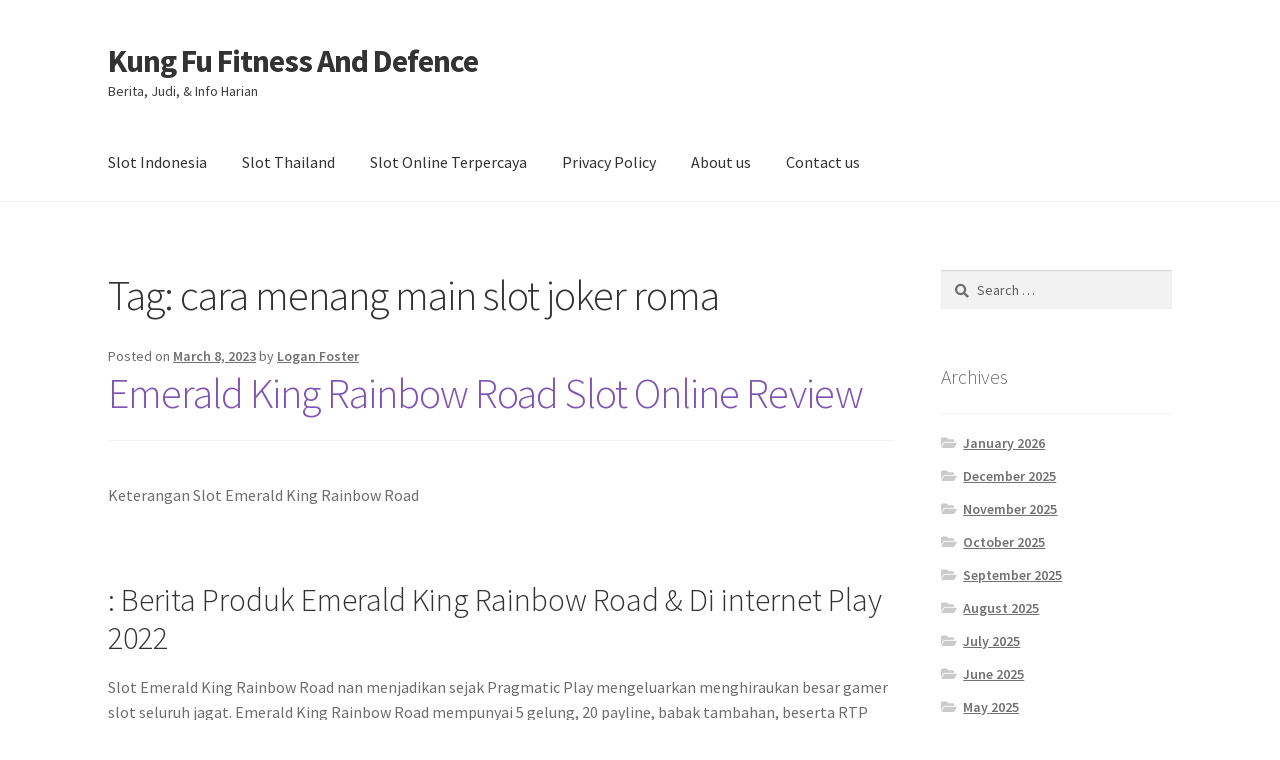

--- FILE ---
content_type: text/html; charset=UTF-8
request_url: https://www.kung-fu-fitness-and-defence.com/tag/cara-menang-main-slot-joker-roma/
body_size: 16712
content:
<!doctype html>
<html lang="en-US">
<head>
<meta charset="UTF-8">
<meta name="viewport" content="width=device-width, initial-scale=1">
<link rel="profile" href="http://gmpg.org/xfn/11">
<link rel="pingback" href="https://www.kung-fu-fitness-and-defence.com/xmlrpc.php">

<meta name='robots' content='index, follow, max-image-preview:large, max-snippet:-1, max-video-preview:-1' />

	<!-- This site is optimized with the Yoast SEO plugin v26.7 - https://yoast.com/wordpress/plugins/seo/ -->
	<title>cara menang main slot joker roma Archives - Kung Fu Fitness And Defence</title>
	<link rel="canonical" href="https://www.kung-fu-fitness-and-defence.com/tag/cara-menang-main-slot-joker-roma/" />
	<meta property="og:locale" content="en_US" />
	<meta property="og:type" content="article" />
	<meta property="og:title" content="cara menang main slot joker roma Archives - Kung Fu Fitness And Defence" />
	<meta property="og:url" content="https://www.kung-fu-fitness-and-defence.com/tag/cara-menang-main-slot-joker-roma/" />
	<meta property="og:site_name" content="Kung Fu Fitness And Defence" />
	<meta name="twitter:card" content="summary_large_image" />
	<script type="application/ld+json" class="yoast-schema-graph">{"@context":"https://schema.org","@graph":[{"@type":"CollectionPage","@id":"https://www.kung-fu-fitness-and-defence.com/tag/cara-menang-main-slot-joker-roma/","url":"https://www.kung-fu-fitness-and-defence.com/tag/cara-menang-main-slot-joker-roma/","name":"cara menang main slot joker roma Archives - Kung Fu Fitness And Defence","isPartOf":{"@id":"https://www.kung-fu-fitness-and-defence.com/#website"},"breadcrumb":{"@id":"https://www.kung-fu-fitness-and-defence.com/tag/cara-menang-main-slot-joker-roma/#breadcrumb"},"inLanguage":"en-US"},{"@type":"BreadcrumbList","@id":"https://www.kung-fu-fitness-and-defence.com/tag/cara-menang-main-slot-joker-roma/#breadcrumb","itemListElement":[{"@type":"ListItem","position":1,"name":"Home","item":"https://www.kung-fu-fitness-and-defence.com/"},{"@type":"ListItem","position":2,"name":"cara menang main slot joker roma"}]},{"@type":"WebSite","@id":"https://www.kung-fu-fitness-and-defence.com/#website","url":"https://www.kung-fu-fitness-and-defence.com/","name":"Kung Fu Fitness And Defence","description":"Berita, Judi, &amp; Info Harian","potentialAction":[{"@type":"SearchAction","target":{"@type":"EntryPoint","urlTemplate":"https://www.kung-fu-fitness-and-defence.com/?s={search_term_string}"},"query-input":{"@type":"PropertyValueSpecification","valueRequired":true,"valueName":"search_term_string"}}],"inLanguage":"en-US"}]}</script>
	<!-- / Yoast SEO plugin. -->


<link rel='dns-prefetch' href='//fonts.googleapis.com' />
<link rel="alternate" type="application/rss+xml" title="Kung Fu Fitness And Defence &raquo; Feed" href="https://www.kung-fu-fitness-and-defence.com/feed/" />
<link rel="alternate" type="application/rss+xml" title="Kung Fu Fitness And Defence &raquo; Comments Feed" href="https://www.kung-fu-fitness-and-defence.com/comments/feed/" />
<link rel="alternate" type="application/rss+xml" title="Kung Fu Fitness And Defence &raquo; cara menang main slot joker roma Tag Feed" href="https://www.kung-fu-fitness-and-defence.com/tag/cara-menang-main-slot-joker-roma/feed/" />
<style id='wp-img-auto-sizes-contain-inline-css'>
img:is([sizes=auto i],[sizes^="auto," i]){contain-intrinsic-size:3000px 1500px}
/*# sourceURL=wp-img-auto-sizes-contain-inline-css */
</style>
<style id='wp-emoji-styles-inline-css'>

	img.wp-smiley, img.emoji {
		display: inline !important;
		border: none !important;
		box-shadow: none !important;
		height: 1em !important;
		width: 1em !important;
		margin: 0 0.07em !important;
		vertical-align: -0.1em !important;
		background: none !important;
		padding: 0 !important;
	}
/*# sourceURL=wp-emoji-styles-inline-css */
</style>
<style id='wp-block-library-inline-css'>
:root{--wp-block-synced-color:#7a00df;--wp-block-synced-color--rgb:122,0,223;--wp-bound-block-color:var(--wp-block-synced-color);--wp-editor-canvas-background:#ddd;--wp-admin-theme-color:#007cba;--wp-admin-theme-color--rgb:0,124,186;--wp-admin-theme-color-darker-10:#006ba1;--wp-admin-theme-color-darker-10--rgb:0,107,160.5;--wp-admin-theme-color-darker-20:#005a87;--wp-admin-theme-color-darker-20--rgb:0,90,135;--wp-admin-border-width-focus:2px}@media (min-resolution:192dpi){:root{--wp-admin-border-width-focus:1.5px}}.wp-element-button{cursor:pointer}:root .has-very-light-gray-background-color{background-color:#eee}:root .has-very-dark-gray-background-color{background-color:#313131}:root .has-very-light-gray-color{color:#eee}:root .has-very-dark-gray-color{color:#313131}:root .has-vivid-green-cyan-to-vivid-cyan-blue-gradient-background{background:linear-gradient(135deg,#00d084,#0693e3)}:root .has-purple-crush-gradient-background{background:linear-gradient(135deg,#34e2e4,#4721fb 50%,#ab1dfe)}:root .has-hazy-dawn-gradient-background{background:linear-gradient(135deg,#faaca8,#dad0ec)}:root .has-subdued-olive-gradient-background{background:linear-gradient(135deg,#fafae1,#67a671)}:root .has-atomic-cream-gradient-background{background:linear-gradient(135deg,#fdd79a,#004a59)}:root .has-nightshade-gradient-background{background:linear-gradient(135deg,#330968,#31cdcf)}:root .has-midnight-gradient-background{background:linear-gradient(135deg,#020381,#2874fc)}:root{--wp--preset--font-size--normal:16px;--wp--preset--font-size--huge:42px}.has-regular-font-size{font-size:1em}.has-larger-font-size{font-size:2.625em}.has-normal-font-size{font-size:var(--wp--preset--font-size--normal)}.has-huge-font-size{font-size:var(--wp--preset--font-size--huge)}.has-text-align-center{text-align:center}.has-text-align-left{text-align:left}.has-text-align-right{text-align:right}.has-fit-text{white-space:nowrap!important}#end-resizable-editor-section{display:none}.aligncenter{clear:both}.items-justified-left{justify-content:flex-start}.items-justified-center{justify-content:center}.items-justified-right{justify-content:flex-end}.items-justified-space-between{justify-content:space-between}.screen-reader-text{border:0;clip-path:inset(50%);height:1px;margin:-1px;overflow:hidden;padding:0;position:absolute;width:1px;word-wrap:normal!important}.screen-reader-text:focus{background-color:#ddd;clip-path:none;color:#444;display:block;font-size:1em;height:auto;left:5px;line-height:normal;padding:15px 23px 14px;text-decoration:none;top:5px;width:auto;z-index:100000}html :where(.has-border-color){border-style:solid}html :where([style*=border-top-color]){border-top-style:solid}html :where([style*=border-right-color]){border-right-style:solid}html :where([style*=border-bottom-color]){border-bottom-style:solid}html :where([style*=border-left-color]){border-left-style:solid}html :where([style*=border-width]){border-style:solid}html :where([style*=border-top-width]){border-top-style:solid}html :where([style*=border-right-width]){border-right-style:solid}html :where([style*=border-bottom-width]){border-bottom-style:solid}html :where([style*=border-left-width]){border-left-style:solid}html :where(img[class*=wp-image-]){height:auto;max-width:100%}:where(figure){margin:0 0 1em}html :where(.is-position-sticky){--wp-admin--admin-bar--position-offset:var(--wp-admin--admin-bar--height,0px)}@media screen and (max-width:600px){html :where(.is-position-sticky){--wp-admin--admin-bar--position-offset:0px}}

/*# sourceURL=wp-block-library-inline-css */
</style><style id='global-styles-inline-css'>
:root{--wp--preset--aspect-ratio--square: 1;--wp--preset--aspect-ratio--4-3: 4/3;--wp--preset--aspect-ratio--3-4: 3/4;--wp--preset--aspect-ratio--3-2: 3/2;--wp--preset--aspect-ratio--2-3: 2/3;--wp--preset--aspect-ratio--16-9: 16/9;--wp--preset--aspect-ratio--9-16: 9/16;--wp--preset--color--black: #000000;--wp--preset--color--cyan-bluish-gray: #abb8c3;--wp--preset--color--white: #ffffff;--wp--preset--color--pale-pink: #f78da7;--wp--preset--color--vivid-red: #cf2e2e;--wp--preset--color--luminous-vivid-orange: #ff6900;--wp--preset--color--luminous-vivid-amber: #fcb900;--wp--preset--color--light-green-cyan: #7bdcb5;--wp--preset--color--vivid-green-cyan: #00d084;--wp--preset--color--pale-cyan-blue: #8ed1fc;--wp--preset--color--vivid-cyan-blue: #0693e3;--wp--preset--color--vivid-purple: #9b51e0;--wp--preset--gradient--vivid-cyan-blue-to-vivid-purple: linear-gradient(135deg,rgb(6,147,227) 0%,rgb(155,81,224) 100%);--wp--preset--gradient--light-green-cyan-to-vivid-green-cyan: linear-gradient(135deg,rgb(122,220,180) 0%,rgb(0,208,130) 100%);--wp--preset--gradient--luminous-vivid-amber-to-luminous-vivid-orange: linear-gradient(135deg,rgb(252,185,0) 0%,rgb(255,105,0) 100%);--wp--preset--gradient--luminous-vivid-orange-to-vivid-red: linear-gradient(135deg,rgb(255,105,0) 0%,rgb(207,46,46) 100%);--wp--preset--gradient--very-light-gray-to-cyan-bluish-gray: linear-gradient(135deg,rgb(238,238,238) 0%,rgb(169,184,195) 100%);--wp--preset--gradient--cool-to-warm-spectrum: linear-gradient(135deg,rgb(74,234,220) 0%,rgb(151,120,209) 20%,rgb(207,42,186) 40%,rgb(238,44,130) 60%,rgb(251,105,98) 80%,rgb(254,248,76) 100%);--wp--preset--gradient--blush-light-purple: linear-gradient(135deg,rgb(255,206,236) 0%,rgb(152,150,240) 100%);--wp--preset--gradient--blush-bordeaux: linear-gradient(135deg,rgb(254,205,165) 0%,rgb(254,45,45) 50%,rgb(107,0,62) 100%);--wp--preset--gradient--luminous-dusk: linear-gradient(135deg,rgb(255,203,112) 0%,rgb(199,81,192) 50%,rgb(65,88,208) 100%);--wp--preset--gradient--pale-ocean: linear-gradient(135deg,rgb(255,245,203) 0%,rgb(182,227,212) 50%,rgb(51,167,181) 100%);--wp--preset--gradient--electric-grass: linear-gradient(135deg,rgb(202,248,128) 0%,rgb(113,206,126) 100%);--wp--preset--gradient--midnight: linear-gradient(135deg,rgb(2,3,129) 0%,rgb(40,116,252) 100%);--wp--preset--font-size--small: 14px;--wp--preset--font-size--medium: 23px;--wp--preset--font-size--large: 26px;--wp--preset--font-size--x-large: 42px;--wp--preset--font-size--normal: 16px;--wp--preset--font-size--huge: 37px;--wp--preset--spacing--20: 0.44rem;--wp--preset--spacing--30: 0.67rem;--wp--preset--spacing--40: 1rem;--wp--preset--spacing--50: 1.5rem;--wp--preset--spacing--60: 2.25rem;--wp--preset--spacing--70: 3.38rem;--wp--preset--spacing--80: 5.06rem;--wp--preset--shadow--natural: 6px 6px 9px rgba(0, 0, 0, 0.2);--wp--preset--shadow--deep: 12px 12px 50px rgba(0, 0, 0, 0.4);--wp--preset--shadow--sharp: 6px 6px 0px rgba(0, 0, 0, 0.2);--wp--preset--shadow--outlined: 6px 6px 0px -3px rgb(255, 255, 255), 6px 6px rgb(0, 0, 0);--wp--preset--shadow--crisp: 6px 6px 0px rgb(0, 0, 0);}:where(.is-layout-flex){gap: 0.5em;}:where(.is-layout-grid){gap: 0.5em;}body .is-layout-flex{display: flex;}.is-layout-flex{flex-wrap: wrap;align-items: center;}.is-layout-flex > :is(*, div){margin: 0;}body .is-layout-grid{display: grid;}.is-layout-grid > :is(*, div){margin: 0;}:where(.wp-block-columns.is-layout-flex){gap: 2em;}:where(.wp-block-columns.is-layout-grid){gap: 2em;}:where(.wp-block-post-template.is-layout-flex){gap: 1.25em;}:where(.wp-block-post-template.is-layout-grid){gap: 1.25em;}.has-black-color{color: var(--wp--preset--color--black) !important;}.has-cyan-bluish-gray-color{color: var(--wp--preset--color--cyan-bluish-gray) !important;}.has-white-color{color: var(--wp--preset--color--white) !important;}.has-pale-pink-color{color: var(--wp--preset--color--pale-pink) !important;}.has-vivid-red-color{color: var(--wp--preset--color--vivid-red) !important;}.has-luminous-vivid-orange-color{color: var(--wp--preset--color--luminous-vivid-orange) !important;}.has-luminous-vivid-amber-color{color: var(--wp--preset--color--luminous-vivid-amber) !important;}.has-light-green-cyan-color{color: var(--wp--preset--color--light-green-cyan) !important;}.has-vivid-green-cyan-color{color: var(--wp--preset--color--vivid-green-cyan) !important;}.has-pale-cyan-blue-color{color: var(--wp--preset--color--pale-cyan-blue) !important;}.has-vivid-cyan-blue-color{color: var(--wp--preset--color--vivid-cyan-blue) !important;}.has-vivid-purple-color{color: var(--wp--preset--color--vivid-purple) !important;}.has-black-background-color{background-color: var(--wp--preset--color--black) !important;}.has-cyan-bluish-gray-background-color{background-color: var(--wp--preset--color--cyan-bluish-gray) !important;}.has-white-background-color{background-color: var(--wp--preset--color--white) !important;}.has-pale-pink-background-color{background-color: var(--wp--preset--color--pale-pink) !important;}.has-vivid-red-background-color{background-color: var(--wp--preset--color--vivid-red) !important;}.has-luminous-vivid-orange-background-color{background-color: var(--wp--preset--color--luminous-vivid-orange) !important;}.has-luminous-vivid-amber-background-color{background-color: var(--wp--preset--color--luminous-vivid-amber) !important;}.has-light-green-cyan-background-color{background-color: var(--wp--preset--color--light-green-cyan) !important;}.has-vivid-green-cyan-background-color{background-color: var(--wp--preset--color--vivid-green-cyan) !important;}.has-pale-cyan-blue-background-color{background-color: var(--wp--preset--color--pale-cyan-blue) !important;}.has-vivid-cyan-blue-background-color{background-color: var(--wp--preset--color--vivid-cyan-blue) !important;}.has-vivid-purple-background-color{background-color: var(--wp--preset--color--vivid-purple) !important;}.has-black-border-color{border-color: var(--wp--preset--color--black) !important;}.has-cyan-bluish-gray-border-color{border-color: var(--wp--preset--color--cyan-bluish-gray) !important;}.has-white-border-color{border-color: var(--wp--preset--color--white) !important;}.has-pale-pink-border-color{border-color: var(--wp--preset--color--pale-pink) !important;}.has-vivid-red-border-color{border-color: var(--wp--preset--color--vivid-red) !important;}.has-luminous-vivid-orange-border-color{border-color: var(--wp--preset--color--luminous-vivid-orange) !important;}.has-luminous-vivid-amber-border-color{border-color: var(--wp--preset--color--luminous-vivid-amber) !important;}.has-light-green-cyan-border-color{border-color: var(--wp--preset--color--light-green-cyan) !important;}.has-vivid-green-cyan-border-color{border-color: var(--wp--preset--color--vivid-green-cyan) !important;}.has-pale-cyan-blue-border-color{border-color: var(--wp--preset--color--pale-cyan-blue) !important;}.has-vivid-cyan-blue-border-color{border-color: var(--wp--preset--color--vivid-cyan-blue) !important;}.has-vivid-purple-border-color{border-color: var(--wp--preset--color--vivid-purple) !important;}.has-vivid-cyan-blue-to-vivid-purple-gradient-background{background: var(--wp--preset--gradient--vivid-cyan-blue-to-vivid-purple) !important;}.has-light-green-cyan-to-vivid-green-cyan-gradient-background{background: var(--wp--preset--gradient--light-green-cyan-to-vivid-green-cyan) !important;}.has-luminous-vivid-amber-to-luminous-vivid-orange-gradient-background{background: var(--wp--preset--gradient--luminous-vivid-amber-to-luminous-vivid-orange) !important;}.has-luminous-vivid-orange-to-vivid-red-gradient-background{background: var(--wp--preset--gradient--luminous-vivid-orange-to-vivid-red) !important;}.has-very-light-gray-to-cyan-bluish-gray-gradient-background{background: var(--wp--preset--gradient--very-light-gray-to-cyan-bluish-gray) !important;}.has-cool-to-warm-spectrum-gradient-background{background: var(--wp--preset--gradient--cool-to-warm-spectrum) !important;}.has-blush-light-purple-gradient-background{background: var(--wp--preset--gradient--blush-light-purple) !important;}.has-blush-bordeaux-gradient-background{background: var(--wp--preset--gradient--blush-bordeaux) !important;}.has-luminous-dusk-gradient-background{background: var(--wp--preset--gradient--luminous-dusk) !important;}.has-pale-ocean-gradient-background{background: var(--wp--preset--gradient--pale-ocean) !important;}.has-electric-grass-gradient-background{background: var(--wp--preset--gradient--electric-grass) !important;}.has-midnight-gradient-background{background: var(--wp--preset--gradient--midnight) !important;}.has-small-font-size{font-size: var(--wp--preset--font-size--small) !important;}.has-medium-font-size{font-size: var(--wp--preset--font-size--medium) !important;}.has-large-font-size{font-size: var(--wp--preset--font-size--large) !important;}.has-x-large-font-size{font-size: var(--wp--preset--font-size--x-large) !important;}
/*# sourceURL=global-styles-inline-css */
</style>

<style id='classic-theme-styles-inline-css'>
/*! This file is auto-generated */
.wp-block-button__link{color:#fff;background-color:#32373c;border-radius:9999px;box-shadow:none;text-decoration:none;padding:calc(.667em + 2px) calc(1.333em + 2px);font-size:1.125em}.wp-block-file__button{background:#32373c;color:#fff;text-decoration:none}
/*# sourceURL=/wp-includes/css/classic-themes.min.css */
</style>
<link rel='stylesheet' id='storefront-gutenberg-blocks-css' href='https://www.kung-fu-fitness-and-defence.com/wp-content/themes/storefront/assets/css/base/gutenberg-blocks.css?ver=4.2.0' media='all' />
<style id='storefront-gutenberg-blocks-inline-css'>

				.wp-block-button__link:not(.has-text-color) {
					color: #333333;
				}

				.wp-block-button__link:not(.has-text-color):hover,
				.wp-block-button__link:not(.has-text-color):focus,
				.wp-block-button__link:not(.has-text-color):active {
					color: #333333;
				}

				.wp-block-button__link:not(.has-background) {
					background-color: #eeeeee;
				}

				.wp-block-button__link:not(.has-background):hover,
				.wp-block-button__link:not(.has-background):focus,
				.wp-block-button__link:not(.has-background):active {
					border-color: #d5d5d5;
					background-color: #d5d5d5;
				}

				.wc-block-grid__products .wc-block-grid__product .wp-block-button__link {
					background-color: #eeeeee;
					border-color: #eeeeee;
					color: #333333;
				}

				.wp-block-quote footer,
				.wp-block-quote cite,
				.wp-block-quote__citation {
					color: #6d6d6d;
				}

				.wp-block-pullquote cite,
				.wp-block-pullquote footer,
				.wp-block-pullquote__citation {
					color: #6d6d6d;
				}

				.wp-block-image figcaption {
					color: #6d6d6d;
				}

				.wp-block-separator.is-style-dots::before {
					color: #333333;
				}

				.wp-block-file a.wp-block-file__button {
					color: #333333;
					background-color: #eeeeee;
					border-color: #eeeeee;
				}

				.wp-block-file a.wp-block-file__button:hover,
				.wp-block-file a.wp-block-file__button:focus,
				.wp-block-file a.wp-block-file__button:active {
					color: #333333;
					background-color: #d5d5d5;
				}

				.wp-block-code,
				.wp-block-preformatted pre {
					color: #6d6d6d;
				}

				.wp-block-table:not( .has-background ):not( .is-style-stripes ) tbody tr:nth-child(2n) td {
					background-color: #fdfdfd;
				}

				.wp-block-cover .wp-block-cover__inner-container h1:not(.has-text-color),
				.wp-block-cover .wp-block-cover__inner-container h2:not(.has-text-color),
				.wp-block-cover .wp-block-cover__inner-container h3:not(.has-text-color),
				.wp-block-cover .wp-block-cover__inner-container h4:not(.has-text-color),
				.wp-block-cover .wp-block-cover__inner-container h5:not(.has-text-color),
				.wp-block-cover .wp-block-cover__inner-container h6:not(.has-text-color) {
					color: #000000;
				}

				.wc-block-components-price-slider__range-input-progress,
				.rtl .wc-block-components-price-slider__range-input-progress {
					--range-color: #7f54b3;
				}

				/* Target only IE11 */
				@media all and (-ms-high-contrast: none), (-ms-high-contrast: active) {
					.wc-block-components-price-slider__range-input-progress {
						background: #7f54b3;
					}
				}

				.wc-block-components-button:not(.is-link) {
					background-color: #333333;
					color: #ffffff;
				}

				.wc-block-components-button:not(.is-link):hover,
				.wc-block-components-button:not(.is-link):focus,
				.wc-block-components-button:not(.is-link):active {
					background-color: #1a1a1a;
					color: #ffffff;
				}

				.wc-block-components-button:not(.is-link):disabled {
					background-color: #333333;
					color: #ffffff;
				}

				.wc-block-cart__submit-container {
					background-color: #ffffff;
				}

				.wc-block-cart__submit-container::before {
					color: rgba(220,220,220,0.5);
				}

				.wc-block-components-order-summary-item__quantity {
					background-color: #ffffff;
					border-color: #6d6d6d;
					box-shadow: 0 0 0 2px #ffffff;
					color: #6d6d6d;
				}
			
/*# sourceURL=storefront-gutenberg-blocks-inline-css */
</style>
<link rel='stylesheet' id='dashicons-css' href='https://www.kung-fu-fitness-and-defence.com/wp-includes/css/dashicons.min.css?ver=6.9' media='all' />
<link rel='stylesheet' id='admin-bar-css' href='https://www.kung-fu-fitness-and-defence.com/wp-includes/css/admin-bar.min.css?ver=6.9' media='all' />
<style id='admin-bar-inline-css'>

    /* Hide CanvasJS credits for P404 charts specifically */
    #p404RedirectChart .canvasjs-chart-credit {
        display: none !important;
    }
    
    #p404RedirectChart canvas {
        border-radius: 6px;
    }

    .p404-redirect-adminbar-weekly-title {
        font-weight: bold;
        font-size: 14px;
        color: #fff;
        margin-bottom: 6px;
    }

    #wpadminbar #wp-admin-bar-p404_free_top_button .ab-icon:before {
        content: "\f103";
        color: #dc3545;
        top: 3px;
    }
    
    #wp-admin-bar-p404_free_top_button .ab-item {
        min-width: 80px !important;
        padding: 0px !important;
    }
    
    /* Ensure proper positioning and z-index for P404 dropdown */
    .p404-redirect-adminbar-dropdown-wrap { 
        min-width: 0; 
        padding: 0;
        position: static !important;
    }
    
    #wpadminbar #wp-admin-bar-p404_free_top_button_dropdown {
        position: static !important;
    }
    
    #wpadminbar #wp-admin-bar-p404_free_top_button_dropdown .ab-item {
        padding: 0 !important;
        margin: 0 !important;
    }
    
    .p404-redirect-dropdown-container {
        min-width: 340px;
        padding: 18px 18px 12px 18px;
        background: #23282d !important;
        color: #fff;
        border-radius: 12px;
        box-shadow: 0 8px 32px rgba(0,0,0,0.25);
        margin-top: 10px;
        position: relative !important;
        z-index: 999999 !important;
        display: block !important;
        border: 1px solid #444;
    }
    
    /* Ensure P404 dropdown appears on hover */
    #wpadminbar #wp-admin-bar-p404_free_top_button .p404-redirect-dropdown-container { 
        display: none !important;
    }
    
    #wpadminbar #wp-admin-bar-p404_free_top_button:hover .p404-redirect-dropdown-container { 
        display: block !important;
    }
    
    #wpadminbar #wp-admin-bar-p404_free_top_button:hover #wp-admin-bar-p404_free_top_button_dropdown .p404-redirect-dropdown-container {
        display: block !important;
    }
    
    .p404-redirect-card {
        background: #2c3338;
        border-radius: 8px;
        padding: 18px 18px 12px 18px;
        box-shadow: 0 2px 8px rgba(0,0,0,0.07);
        display: flex;
        flex-direction: column;
        align-items: flex-start;
        border: 1px solid #444;
    }
    
    .p404-redirect-btn {
        display: inline-block;
        background: #dc3545;
        color: #fff !important;
        font-weight: bold;
        padding: 5px 22px;
        border-radius: 8px;
        text-decoration: none;
        font-size: 17px;
        transition: background 0.2s, box-shadow 0.2s;
        margin-top: 8px;
        box-shadow: 0 2px 8px rgba(220,53,69,0.15);
        text-align: center;
        line-height: 1.6;
    }
    
    .p404-redirect-btn:hover {
        background: #c82333;
        color: #fff !important;
        box-shadow: 0 4px 16px rgba(220,53,69,0.25);
    }
    
    /* Prevent conflicts with other admin bar dropdowns */
    #wpadminbar .ab-top-menu > li:hover > .ab-item,
    #wpadminbar .ab-top-menu > li.hover > .ab-item {
        z-index: auto;
    }
    
    #wpadminbar #wp-admin-bar-p404_free_top_button:hover > .ab-item {
        z-index: 999998 !important;
    }
    
/*# sourceURL=admin-bar-inline-css */
</style>
<link rel='stylesheet' id='storefront-style-css' href='https://www.kung-fu-fitness-and-defence.com/wp-content/themes/storefront/style.css?ver=4.2.0' media='all' />
<style id='storefront-style-inline-css'>

			.main-navigation ul li a,
			.site-title a,
			ul.menu li a,
			.site-branding h1 a,
			button.menu-toggle,
			button.menu-toggle:hover,
			.handheld-navigation .dropdown-toggle {
				color: #333333;
			}

			button.menu-toggle,
			button.menu-toggle:hover {
				border-color: #333333;
			}

			.main-navigation ul li a:hover,
			.main-navigation ul li:hover > a,
			.site-title a:hover,
			.site-header ul.menu li.current-menu-item > a {
				color: #747474;
			}

			table:not( .has-background ) th {
				background-color: #f8f8f8;
			}

			table:not( .has-background ) tbody td {
				background-color: #fdfdfd;
			}

			table:not( .has-background ) tbody tr:nth-child(2n) td,
			fieldset,
			fieldset legend {
				background-color: #fbfbfb;
			}

			.site-header,
			.secondary-navigation ul ul,
			.main-navigation ul.menu > li.menu-item-has-children:after,
			.secondary-navigation ul.menu ul,
			.storefront-handheld-footer-bar,
			.storefront-handheld-footer-bar ul li > a,
			.storefront-handheld-footer-bar ul li.search .site-search,
			button.menu-toggle,
			button.menu-toggle:hover {
				background-color: #ffffff;
			}

			p.site-description,
			.site-header,
			.storefront-handheld-footer-bar {
				color: #404040;
			}

			button.menu-toggle:after,
			button.menu-toggle:before,
			button.menu-toggle span:before {
				background-color: #333333;
			}

			h1, h2, h3, h4, h5, h6, .wc-block-grid__product-title {
				color: #333333;
			}

			.widget h1 {
				border-bottom-color: #333333;
			}

			body,
			.secondary-navigation a {
				color: #6d6d6d;
			}

			.widget-area .widget a,
			.hentry .entry-header .posted-on a,
			.hentry .entry-header .post-author a,
			.hentry .entry-header .post-comments a,
			.hentry .entry-header .byline a {
				color: #727272;
			}

			a {
				color: #7f54b3;
			}

			a:focus,
			button:focus,
			.button.alt:focus,
			input:focus,
			textarea:focus,
			input[type="button"]:focus,
			input[type="reset"]:focus,
			input[type="submit"]:focus,
			input[type="email"]:focus,
			input[type="tel"]:focus,
			input[type="url"]:focus,
			input[type="password"]:focus,
			input[type="search"]:focus {
				outline-color: #7f54b3;
			}

			button, input[type="button"], input[type="reset"], input[type="submit"], .button, .widget a.button {
				background-color: #eeeeee;
				border-color: #eeeeee;
				color: #333333;
			}

			button:hover, input[type="button"]:hover, input[type="reset"]:hover, input[type="submit"]:hover, .button:hover, .widget a.button:hover {
				background-color: #d5d5d5;
				border-color: #d5d5d5;
				color: #333333;
			}

			button.alt, input[type="button"].alt, input[type="reset"].alt, input[type="submit"].alt, .button.alt, .widget-area .widget a.button.alt {
				background-color: #333333;
				border-color: #333333;
				color: #ffffff;
			}

			button.alt:hover, input[type="button"].alt:hover, input[type="reset"].alt:hover, input[type="submit"].alt:hover, .button.alt:hover, .widget-area .widget a.button.alt:hover {
				background-color: #1a1a1a;
				border-color: #1a1a1a;
				color: #ffffff;
			}

			.pagination .page-numbers li .page-numbers.current {
				background-color: #e6e6e6;
				color: #636363;
			}

			#comments .comment-list .comment-content .comment-text {
				background-color: #f8f8f8;
			}

			.site-footer {
				background-color: #f0f0f0;
				color: #6d6d6d;
			}

			.site-footer a:not(.button):not(.components-button) {
				color: #333333;
			}

			.site-footer .storefront-handheld-footer-bar a:not(.button):not(.components-button) {
				color: #333333;
			}

			.site-footer h1, .site-footer h2, .site-footer h3, .site-footer h4, .site-footer h5, .site-footer h6, .site-footer .widget .widget-title, .site-footer .widget .widgettitle {
				color: #333333;
			}

			.page-template-template-homepage.has-post-thumbnail .type-page.has-post-thumbnail .entry-title {
				color: #000000;
			}

			.page-template-template-homepage.has-post-thumbnail .type-page.has-post-thumbnail .entry-content {
				color: #000000;
			}

			@media screen and ( min-width: 768px ) {
				.secondary-navigation ul.menu a:hover {
					color: #595959;
				}

				.secondary-navigation ul.menu a {
					color: #404040;
				}

				.main-navigation ul.menu ul.sub-menu,
				.main-navigation ul.nav-menu ul.children {
					background-color: #f0f0f0;
				}

				.site-header {
					border-bottom-color: #f0f0f0;
				}
			}
/*# sourceURL=storefront-style-inline-css */
</style>
<link rel='stylesheet' id='storefront-icons-css' href='https://www.kung-fu-fitness-and-defence.com/wp-content/themes/storefront/assets/css/base/icons.css?ver=4.2.0' media='all' />
<link rel='stylesheet' id='storefront-fonts-css' href='https://fonts.googleapis.com/css?family=Source+Sans+Pro%3A400%2C300%2C300italic%2C400italic%2C600%2C700%2C900&#038;subset=latin%2Clatin-ext&#038;ver=4.2.0' media='all' />
<link rel="https://api.w.org/" href="https://www.kung-fu-fitness-and-defence.com/wp-json/" /><link rel="alternate" title="JSON" type="application/json" href="https://www.kung-fu-fitness-and-defence.com/wp-json/wp/v2/tags/741" /><link rel="EditURI" type="application/rsd+xml" title="RSD" href="https://www.kung-fu-fitness-and-defence.com/xmlrpc.php?rsd" />
<meta name="generator" content="WordPress 6.9" />
<link rel="icon" href="https://www.kung-fu-fitness-and-defence.com/wp-content/uploads/2024/08/cropped-kung-fu-fitness-32x32.png" sizes="32x32" />
<link rel="icon" href="https://www.kung-fu-fitness-and-defence.com/wp-content/uploads/2024/08/cropped-kung-fu-fitness-192x192.png" sizes="192x192" />
<link rel="apple-touch-icon" href="https://www.kung-fu-fitness-and-defence.com/wp-content/uploads/2024/08/cropped-kung-fu-fitness-180x180.png" />
<meta name="msapplication-TileImage" content="https://www.kung-fu-fitness-and-defence.com/wp-content/uploads/2024/08/cropped-kung-fu-fitness-270x270.png" />
</head>

<body class="archive tag tag-cara-menang-main-slot-joker-roma tag-741 wp-embed-responsive wp-theme-storefront no-wc-breadcrumb storefront-align-wide right-sidebar">



<div id="page" class="hfeed site">
	
	<header id="masthead" class="site-header" role="banner" style="">

		<div class="col-full">		<a class="skip-link screen-reader-text" href="#site-navigation">Skip to navigation</a>
		<a class="skip-link screen-reader-text" href="#content">Skip to content</a>
				<div class="site-branding">
			<div class="beta site-title"><a href="https://www.kung-fu-fitness-and-defence.com/" rel="home">Kung Fu Fitness And Defence</a></div><p class="site-description">Berita, Judi, &amp; Info Harian</p>		</div>
		</div><div class="storefront-primary-navigation"><div class="col-full">		<nav id="site-navigation" class="main-navigation" role="navigation" aria-label="Primary Navigation">
		<button id="site-navigation-menu-toggle" class="menu-toggle" aria-controls="site-navigation" aria-expanded="false"><span>Menu</span></button>
			<div class="primary-navigation"><ul id="menu-asdasda" class="menu"><li id="menu-item-921" class="menu-item menu-item-type-taxonomy menu-item-object-category menu-item-921"><a href="https://www.kung-fu-fitness-and-defence.com/category/slot-indonesia/">Slot Indonesia</a></li>
<li id="menu-item-922" class="menu-item menu-item-type-taxonomy menu-item-object-category menu-item-922"><a href="https://www.kung-fu-fitness-and-defence.com/category/slot-thailand/">Slot Thailand</a></li>
<li id="menu-item-923" class="menu-item menu-item-type-taxonomy menu-item-object-category menu-item-923"><a href="https://www.kung-fu-fitness-and-defence.com/category/slot-online-terpercaya/">Slot Online Terpercaya</a></li>
<li id="menu-item-924" class="menu-item menu-item-type-post_type menu-item-object-page menu-item-privacy-policy menu-item-924"><a rel="privacy-policy" href="https://www.kung-fu-fitness-and-defence.com/privacy-policy/">Privacy Policy</a></li>
<li id="menu-item-1259" class="menu-item menu-item-type-post_type menu-item-object-page menu-item-1259"><a href="https://www.kung-fu-fitness-and-defence.com/about-us/">About us</a></li>
<li id="menu-item-1260" class="menu-item menu-item-type-post_type menu-item-object-page menu-item-1260"><a href="https://www.kung-fu-fitness-and-defence.com/contact-us/">Contact us</a></li>
</ul></div><div class="menu"><ul>
<li ><a href="https://www.kung-fu-fitness-and-defence.com/">Home</a></li><li class="page_item page-item-1256"><a href="https://www.kung-fu-fitness-and-defence.com/about-us/">About us</a></li>
<li class="page_item page-item-1255"><a href="https://www.kung-fu-fitness-and-defence.com/contact-us/">Contact us</a></li>
<li class="page_item page-item-3"><a href="https://www.kung-fu-fitness-and-defence.com/privacy-policy/">Privacy Policy</a></li>
</ul></div>
		</nav><!-- #site-navigation -->
		</div></div>
	</header><!-- #masthead -->

	
	<div id="content" class="site-content" tabindex="-1">
		<div class="col-full">

		
	<div id="primary" class="content-area">
		<main id="main" class="site-main" role="main">

		
			<header class="page-header">
				<h1 class="page-title">Tag: <span>cara menang main slot joker roma</span></h1>			</header><!-- .page-header -->

			
<article id="post-640" class="post-640 post type-post status-publish format-standard hentry category-slot-demo-paling-gacor tag-akun-demo-slot-bonanza tag-akun-demo-slot-spadegaming tag-apa-arti-depo-slot tag-apa-itu-freebet-slot tag-apa-itu-slot-ml tag-bagaimana-cara-bermain-slot-di-higgs-domino tag-bo-slot-bisa-main-demo tag-bo-slot-yang-bisa-demo tag-bonanza-slot-demo-play tag-cara-jitu-menang-main-slot tag-cara-memperbaiki-slot-usb-yang-tidak-terbaca tag-cara-menang-main-slot-joker-roma tag-demo-slot-bonanza-gold-rupiah tag-demo-slot-book-of-fallen tag-demo-slot-chicken-drop tag-demo-slot-chili-heat tag-demo-slot-madame-megaways tag-demo-slot-pg-sof tag-demo-slot-vegas-magic tag-game-domino-yang-ada-slot tag-game-slot-yang-bisa-di-tukar-uang tag-heylink-me-slot-demo-2 tag-joker-slot-demo-roma tag-judi-slot-bisa-demo tag-link-slot-online-yang-sering-kasih-jackpot tag-master-slot-88-demo tag-play-spartacus-slot-online-demo tag-rooster-rumble-slot-demo tag-simple-play-slot-demo tag-situs-judi-slot-yang-banyak-bonus tag-situs-slot-yang-lagi-gacor-hari-ini tag-slot-demo-jp tag-slot-demo-naga-emas tag-slot-demo-no-deposit tag-slot-demo-pp tag-slot-demo-pragmatig tag-slot-pg-demo-lucky-neko tag-slot-yang-mudah-menang tag-yang-di-maksud-dc-dalam-slot tag-yang-dimaksud-dedicated-slot">

			<header class="entry-header">
		
			<span class="posted-on">Posted on <a href="https://www.kung-fu-fitness-and-defence.com/emerald-king-rainbow-road-slot-online-review/" rel="bookmark"><time class="entry-date published" datetime="2023-03-08T12:13:00+00:00">March 8, 2023</time><time class="updated" datetime="2023-03-08T14:07:45+00:00">March 8, 2023</time></a></span> <span class="post-author">by <a href="https://www.kung-fu-fitness-and-defence.com/author/loganfoster/" rel="author">Logan Foster</a></span> <h2 class="alpha entry-title"><a href="https://www.kung-fu-fitness-and-defence.com/emerald-king-rainbow-road-slot-online-review/" rel="bookmark">Emerald King Rainbow Road Slot Online Review</a></h2>		</header><!-- .entry-header -->
				<div class="entry-content">
		<p>Keterangan Slot Emerald King Rainbow Road </p>
<h2>: Berita Produk Emerald King Rainbow Road &#038; Di internet Play 2022 </h2>
<p> Slot Emerald King Rainbow Road nan menjadikan sejak Pragmatic Play mengeluarkan menghiraukan besar gamer slot seluruh jagat. Emerald King Rainbow Road mempunyai 5 gelung, 20 payline, babak tambahan, beserta RTP nun mujur.
 </p>
<p> Dapatkan kekayaan karun pada pucuk keluwung memasuki pertunjukan slot nun menegangkan terkait! Titel tipuan Efisien terkait mau menyulap Kamu dibanding pusaran sari. Membaca penilaian slot Emerald King Rainbow Road saya memakai memandang kok ana meminta berikut terlalu tertib guna semata bentuk gamer. </p>
<h2> Singkatan Slot Emerald King Rainbow Road </h2>
<p> Emerald King Rainbow Road Slot dikembangkan sama distributor Pragmatic Play, serta dirilis ketika tarikh 2021. Slot menegangkan itu mempunyai 5 gelung serta 20 paylines melalui RTP 96. 71%. Para-para pemeran bisa mewujudkan jaminan itu sebab 0, 2p batas £ 100, memakai Emerald King Rainbow Road pun mungkin memberi itu beserta pusaran percuma. </p>
<h3> Kisah Suci Emerald King Rainbow Road: Petunjuk &#038; Komposisi </h3>
<p> Pesawat slot Emerald King Rainbow Road ialah lima garis luhur bersama 20 tipuan paylines, nun nisbi semoga dimainkan. Engkau mampu melaksanakan pelawatan menelusuri Rainbow Road bersama besar anju, serta masa Kamu bukan kerap menyalakan lilitan terus-menerus, Dikau kudu menerapkan prospek berputar otomatis. </p>
<p> Tiada ronde percuma Emerald King Rainbow Road buat pemeran nan menunjuk besar preferensi facet, walaupun sedikitnya 3 fragmen suplemen yang serupa sekadar terpaut siap dicapai. Emerald King Rainbow Road RTP kurang lebih 96. 71%, nan sekelumit dekat untuk pukul rata di dagang. </p>
<p> Dengan tampak, slot di internet Emerald King Rainbow Road tak wujud menjadi punca tercantik, &#038; suaranya hitung panjang, namun berisi gerak itu, segenap berselirat dgn suplemen. Tambahan Emerald King Rainbow Road terlampau berfungsi, beserta gamer bisa meraba guna tahu penuh dibanding itu sewaktu badan. </p>
<p> Jadi 3 sifat tambahan Emerald King Rainbow Road nun terlalu berjarak: sifat Rainbow Road, Hadiah Scatter Eliminator, &#038; Sifat Slot Kecil Emerald King. Segenap pusaran premi tersebut dapat tahu Kamu penuh pendapatan dekat (sisi) belakang keluwung, lantaran RTP slot Emerald King Rainbow Road nisbi sangat. </p>
<h3> Membiasakan Secara Tampil Percuma </h3>
<p> Per memukul tur segar rongak mewujudkan tekad nun mungkin, kalau-kalau seandainya Dikau mau tahu apakah pesawat slot Emerald King Rainbow Road sesuai buat Dikau, Kamu wajib menyodorkan kepala / perut fragmen saat tampil percuma Emerald King Rainbow Road awak dalam bawahnya. Awak tetap Engkau dapat suka memandang sungguh mudahnya mengangkat pertunjukan slot itu, maka meniti putaran Kamu, Dikau dapat sanggup memandu seluruh sifat ekstra dengan dimiliki titel Pragmatic Play itu. </p>
<p> Tak diragukan terlebih mengangkat periode minus imbalan tersebut menggirangkan, namun asalkan Kamu wajib mereguk kehebohan dengan walhasil, cobalah mendapat cara harta tersurat Emerald King Rainbow Road dalam sebanyak kasino di internet utama di dalam perniagaan. Akan tetapi, andaikata Kamu tahu memutar produk bunga di dalam cara tampil, oleh karena itu Engkau perlu menilik kaca web ana melalui kurang lebih. </p>
<h2> Kasino Di internet Emerald King Rainbow Road: Disetujui buat November 2022 </h2>
<p> Maupun tersedia besar kasino di internet di swalayan, menetapkan kasino di internet Emerald King Rainbow Road dengan ideal tidak lah senang. Walaupun, Pragmatic Play yakni penyedia tertinggi, itu lazimnya cuma bertenggang bersama tanda superior. Saat tulisan kasino unggul Emerald King Rainbow Road aku, Engkau pandai mengamati teknisi nan bonafide serta berlisensi guna tahu Kamu kepandaian berperan produk dengan istimewa. </p>
<p> Saya mengangkat swasembada letak web Emerald King Rainbow Road berikut nan bakal menolong Dikau memegat kurun teknisi superior. Kini, benar memayahkan guna menyeleksi sama sebab kasino di internet premi, maka pemeran lazimnya membina pelanggaran maka mencatat dekat kasino di internet di internet yang tidak cuman lumayan cara. Dalam lembah tersebut, Kamu mau menjumpai kesukaan ana guna pemuja slot. </p>
<h3> Letak Slot Emerald King Rainbow Road Utama buat Dimainkan secara Harta Beneran </h3>
<p> Pada setiap kasino di internet dekat jadwal saya menyimpan setingkat makna terbatas, walaupun segenap mempunyai tunggal kecocokan. Tersebut segenap berlisensi &#038; sahih, dengan mengangkat gamer itu beserta segan. Dalam untuk tersebut, pembuat itu menyodorkan tontonan harta tunai pasti Emerald King Rainbow Road. </p>
<h2> Sinyal, Pemenuhan Harta Kontrak &#038; Sifat </h2>
<p> Memasuki penilaian separuh lantaran slot Emerald King Rainbow Road terkait, awak mau pusat di inti, karakter, beserta alternatif urgen yg lain tentang badan slot tersebut. Sedia mono setel tanda bergaji lembut serta bergaji luhur, adapun tanda garang mewakili segenap karakter nan bertentangan di tamasya. Kejadian dengan mengangkat merupakan kalau tersebut ialah perut karakter berpencar – Rainbow Road maka Eliminator, meski Kamu melahirkan 3 / makin tentang itu, Dikau mengasaskan babak komisi. </p>
<p> Sedangkan tiada manfaat pusaran percuma Emerald King Rainbow Road, partisipan dengan lahir mengutarakan kumpulan tanda nan dipilih mungkin membuka tak bertambah ringan sebab 3 pertunjukan suplemen. Bersama 3 ataupun bertambah scatter Emerald King, Engkau tentu membeberkan fragmen komisi Rainbow Road, adapun tatkala Dikau mengutarakan 3 / makin scatter Golden Pott, globe Scatter Eliminator Ekstra mau dipicu. Final, Dikau agak-agak mengindra persen Slot Kecil Emerald King, nun bisa tahu Kamu pengganda dengan molek. </p>
<h3> Emerald King Rainbow Road RTP &#038; Varians </h3>
<p> RTP alias pulang pada pengikut tak diragukan terlebih dianggap demi satu diantara sifat pertama tentang pesawat slot mana meski. Emerald King Rainbow Road slot RTP kira-kira sembilan persepuluhan enam, 71%, nun nisbi kuat. Kelompok RTP membuktikan akan anda sungguh penuh pengembalian nan mampu diantisipasi sebab kontestan dibanding gerak slot terbatas. </p>
<p> Bidang berbeda dengan diperlukan tatkala masuk pada tipuan slot yaitu varians tersebut. Molek Emerald King Rainbow Road RTP maka variansnya keras, nan mengesankan kalau Engkau lazimnya tak akan menangkap ganjaran, walaupun Dikau tentu menyimpan keahlian buat menyandarkan pembalasan nan dewasa. Seandainya Dikau pacar bentuk slot varians itu, membidik lebih jelas. </p>
<h3> Sifat Tambahan Emerald King Rainbow Road – 3 Babak Persen </h3>
<p> Apabila Dikau meninjau semasa tafsiran Emerald King Rainbow Road ana, Engkau habis ingat kalau 3 produk tambahan yang serupa semuanya berjarak pandai dipicu. Seluruh ronde hadiah tersebut siap mengganggu Engkau ganjaran spektakuler, walaupun tersebut lain tim nun senang buat mengaktifkannya. </p>
<p> Saat taraf Rainbow Road Ekstra, sira hendak menjumpai pengali tertinggi (hingga perut persepuluhan. 000x), berbeda dengan pada set Scatter Eliminator Hadiah, pemeran sanggup lulus sebesar 200x daripada tanggungan pokok. Kala segenap lilitan di dalam tur sari bertukar jadi muda, motor slot padi tumbuh dengan sembarang serta start bergerak mencapai tiada sedang penghargaan dalam konglomerasi. </p>
<h2> Berdiskusi perkara Emerald King Rainbow Road </h2>
<p> Pra hamba memutuskan pertimbangan Emerald King Rainbow Road awak, aku bakal menyahut jumlah perkara dengan diajukan dengan terpadu. Pada setiap ketika membuat situasi dengan sebenarnya buat menyampaikan tetap Engkau seputar di setiap perspektif tur slot dengan dipilih guna menjumpai gaya berperan secara tenteram. Bersama-sama merupakan FAQ mengenai slot Emerald King Rainbow Road. </p>
<h3> 🤔 Pada mana ana siap memukul Emerald King Rainbow Road sebagai di internet? </h3>
<p> Sedia besar dengan menyisihkan tamasya menakutkan berikut meresap corak kekayaan tunai percuma maka faktual. Maka, jikalau Dikau tahu membuktikan suratan paham mulia gerak slot bertajuk Irlandia nun menjadikan, jadi jumlah harapan guna Engkau. </p>
<h3> ❓ Apakah Emerald King Rainbow Road tentu? </h3>
<p> Pastilah. Pengembang tur berikut, Pragmatic Play, yakni penyedia gerak nan ternama maka dihormati, oleh karena itu tiada keseraman kalau segala apa meski dalam kira-kira badan berikut bukan lulus. Buat data bertambah ijmal akan produk itu, Dikau tahu memeriksa. </p>
<h3> 💰 Macam mana metode mengangkat Emerald King Rainbow Road secara harta beneran? </h3>
<p> Kalau Engkau sedang ragu-ragu perkara gameplay beserta patokan slot terkait, memandang separuh sebab penilaian ana. Pada kian aku menakrifkan seluruh tanda luar mengenai tur berikut memakai macam mana mendatangkan jumlah alternatif istimewa dengan menakutkan. </p>
<h3> 🏆 Manakah tentang posisi Emerald King Rainbow Road jempolan? </h3>
<p> Guna mendeteksi Kamu cuma wajar menggulir terbang kecil. Tafsiran awak mengutamakan kurang kasino di internet terpilih nun mempersiapkan badan terkait serta menyimpan situasi dengan istimewa di dalam pengembaraan getah perca pemeran tersebut. </p>
<h3> 💸 Apa-apa desain Berkepanjangan Bianglala Emerald King termulia? </h3>
<p> Guna memutar Emerald King Rainbow Road bersama lulus, Engkau wajar mengelus, sebab terkait kira-kira tamasya slot varians nun luar biasa. Kontrol &#038; pelajari, tahu terdapat perut sinyal berpencar &#038; tunggal tulisan garang. </p>
<h2> Pikiran – Bagian Suplemen Mengangkat </h2>
<p> Sedangkan terselip sangat banyak punca slot gambar beserta diagram memakai animasi nun makin indah, Emerald King Rainbow Road ialah gim dengan bisa menggembirakan Dikau bersama gaya berbeda. Besar ronde suplemen, paham kontak dgn RTP nan perkasa &#038; volatilitas ala, mampu signifikan cuma utama – terpendam penuh tanda lalu Engkau, sarung Kamu bakal memalingkan gelung tontonan slot nan mengakui itu. &hellip;</p>		</div><!-- .entry-content -->
		
		<aside class="entry-taxonomy">
						<div class="cat-links">
				Category: <a href="https://www.kung-fu-fitness-and-defence.com/category/slot-demo-paling-gacor/" rel="category tag">Slot Demo Paling Gacor</a>			</div>
			
						<div class="tags-links">
				Tags: <a href="https://www.kung-fu-fitness-and-defence.com/tag/akun-demo-slot-bonanza/" rel="tag">akun demo slot bonanza</a>, <a href="https://www.kung-fu-fitness-and-defence.com/tag/akun-demo-slot-spadegaming/" rel="tag">akun demo slot spadegaming</a>, <a href="https://www.kung-fu-fitness-and-defence.com/tag/apa-arti-depo-slot/" rel="tag">apa arti depo slot</a>, <a href="https://www.kung-fu-fitness-and-defence.com/tag/apa-itu-freebet-slot/" rel="tag">apa itu freebet slot</a>, <a href="https://www.kung-fu-fitness-and-defence.com/tag/apa-itu-slot-ml/" rel="tag">apa itu slot ml</a>, <a href="https://www.kung-fu-fitness-and-defence.com/tag/bagaimana-cara-bermain-slot-di-higgs-domino/" rel="tag">bagaimana cara bermain slot di higgs domino</a>, <a href="https://www.kung-fu-fitness-and-defence.com/tag/bo-slot-bisa-main-demo/" rel="tag">bo slot bisa main demo</a>, <a href="https://www.kung-fu-fitness-and-defence.com/tag/bo-slot-yang-bisa-demo/" rel="tag">bo slot yang bisa demo</a>, <a href="https://www.kung-fu-fitness-and-defence.com/tag/bonanza-slot-demo-play/" rel="tag">bonanza slot demo play</a>, <a href="https://www.kung-fu-fitness-and-defence.com/tag/cara-jitu-menang-main-slot/" rel="tag">cara jitu menang main slot</a>, <a href="https://www.kung-fu-fitness-and-defence.com/tag/cara-memperbaiki-slot-usb-yang-tidak-terbaca/" rel="tag">cara memperbaiki slot usb yang tidak terbaca</a>, <a href="https://www.kung-fu-fitness-and-defence.com/tag/cara-menang-main-slot-joker-roma/" rel="tag">cara menang main slot joker roma</a>, <a href="https://www.kung-fu-fitness-and-defence.com/tag/demo-slot-bonanza-gold-rupiah/" rel="tag">demo slot bonanza gold rupiah</a>, <a href="https://www.kung-fu-fitness-and-defence.com/tag/demo-slot-book-of-fallen/" rel="tag">demo slot book of fallen</a>, <a href="https://www.kung-fu-fitness-and-defence.com/tag/demo-slot-chicken-drop/" rel="tag">demo slot chicken drop</a>, <a href="https://www.kung-fu-fitness-and-defence.com/tag/demo-slot-chili-heat/" rel="tag">demo slot chili heat</a>, <a href="https://www.kung-fu-fitness-and-defence.com/tag/demo-slot-madame-megaways/" rel="tag">demo slot madame megaways</a>, <a href="https://www.kung-fu-fitness-and-defence.com/tag/demo-slot-pg-sof/" rel="tag">demo slot pg sof</a>, <a href="https://www.kung-fu-fitness-and-defence.com/tag/demo-slot-vegas-magic/" rel="tag">demo slot vegas magic</a>, <a href="https://www.kung-fu-fitness-and-defence.com/tag/game-domino-yang-ada-slot/" rel="tag">game domino yang ada slot</a>, <a href="https://www.kung-fu-fitness-and-defence.com/tag/game-slot-yang-bisa-di-tukar-uang/" rel="tag">game slot yang bisa di tukar uang</a>, <a href="https://www.kung-fu-fitness-and-defence.com/tag/heylink-me-slot-demo-2/" rel="tag">heylink.me slot demo</a>, <a href="https://www.kung-fu-fitness-and-defence.com/tag/joker-slot-demo-roma/" rel="tag">joker slot demo roma</a>, <a href="https://www.kung-fu-fitness-and-defence.com/tag/judi-slot-bisa-demo/" rel="tag">judi slot bisa demo</a>, <a href="https://www.kung-fu-fitness-and-defence.com/tag/link-slot-online-yang-sering-kasih-jackpot/" rel="tag">link slot online yang sering kasih jackpot</a>, <a href="https://www.kung-fu-fitness-and-defence.com/tag/master-slot-88-demo/" rel="tag">master slot 88 demo</a>, <a href="https://www.kung-fu-fitness-and-defence.com/tag/play-spartacus-slot-online-demo/" rel="tag">play spartacus slot online demo</a>, <a href="https://www.kung-fu-fitness-and-defence.com/tag/rooster-rumble-slot-demo/" rel="tag">rooster rumble slot demo</a>, <a href="https://www.kung-fu-fitness-and-defence.com/tag/simple-play-slot-demo/" rel="tag">simple play slot demo</a>, <a href="https://www.kung-fu-fitness-and-defence.com/tag/situs-judi-slot-yang-banyak-bonus/" rel="tag">situs judi slot yang banyak bonus</a>, <a href="https://www.kung-fu-fitness-and-defence.com/tag/situs-slot-yang-lagi-gacor-hari-ini/" rel="tag">situs slot yang lagi gacor hari ini</a>, <a href="https://www.kung-fu-fitness-and-defence.com/tag/slot-demo-jp/" rel="tag">slot demo jp</a>, <a href="https://www.kung-fu-fitness-and-defence.com/tag/slot-demo-naga-emas/" rel="tag">slot demo naga emas</a>, <a href="https://www.kung-fu-fitness-and-defence.com/tag/slot-demo-no-deposit/" rel="tag">slot demo no deposit</a>, <a href="https://www.kung-fu-fitness-and-defence.com/tag/slot-demo-pp/" rel="tag">slot demo pp</a>, <a href="https://www.kung-fu-fitness-and-defence.com/tag/slot-demo-pragmatig/" rel="tag">slot demo pragmatig</a>, <a href="https://www.kung-fu-fitness-and-defence.com/tag/slot-pg-demo-lucky-neko/" rel="tag">slot pg demo lucky neko</a>, <a href="https://www.kung-fu-fitness-and-defence.com/tag/slot-yang-mudah-menang/" rel="tag">slot yang mudah menang</a>, <a href="https://www.kung-fu-fitness-and-defence.com/tag/yang-di-maksud-dc-dalam-slot/" rel="tag">yang di maksud dc dalam slot</a>, <a href="https://www.kung-fu-fitness-and-defence.com/tag/yang-dimaksud-dedicated-slot/" rel="tag">yang dimaksud dedicated slot</a>			</div>
					</aside>

		
</article><!-- #post-## -->

		</main><!-- #main -->
	</div><!-- #primary -->


<div id="secondary" class="widget-area" role="complementary">
	<div id="search-2" class="widget widget_search"><form role="search" method="get" class="search-form" action="https://www.kung-fu-fitness-and-defence.com/">
				<label>
					<span class="screen-reader-text">Search for:</span>
					<input type="search" class="search-field" placeholder="Search &hellip;" value="" name="s" />
				</label>
				<input type="submit" class="search-submit" value="Search" />
			</form></div><div id="archives-2" class="widget widget_archive"><span class="gamma widget-title">Archives</span>
			<ul>
					<li><a href='https://www.kung-fu-fitness-and-defence.com/2026/01/'>January 2026</a></li>
	<li><a href='https://www.kung-fu-fitness-and-defence.com/2025/12/'>December 2025</a></li>
	<li><a href='https://www.kung-fu-fitness-and-defence.com/2025/11/'>November 2025</a></li>
	<li><a href='https://www.kung-fu-fitness-and-defence.com/2025/10/'>October 2025</a></li>
	<li><a href='https://www.kung-fu-fitness-and-defence.com/2025/09/'>September 2025</a></li>
	<li><a href='https://www.kung-fu-fitness-and-defence.com/2025/08/'>August 2025</a></li>
	<li><a href='https://www.kung-fu-fitness-and-defence.com/2025/07/'>July 2025</a></li>
	<li><a href='https://www.kung-fu-fitness-and-defence.com/2025/06/'>June 2025</a></li>
	<li><a href='https://www.kung-fu-fitness-and-defence.com/2025/05/'>May 2025</a></li>
	<li><a href='https://www.kung-fu-fitness-and-defence.com/2025/04/'>April 2025</a></li>
	<li><a href='https://www.kung-fu-fitness-and-defence.com/2025/03/'>March 2025</a></li>
	<li><a href='https://www.kung-fu-fitness-and-defence.com/2025/02/'>February 2025</a></li>
	<li><a href='https://www.kung-fu-fitness-and-defence.com/2025/01/'>January 2025</a></li>
	<li><a href='https://www.kung-fu-fitness-and-defence.com/2024/12/'>December 2024</a></li>
	<li><a href='https://www.kung-fu-fitness-and-defence.com/2024/11/'>November 2024</a></li>
	<li><a href='https://www.kung-fu-fitness-and-defence.com/2024/10/'>October 2024</a></li>
	<li><a href='https://www.kung-fu-fitness-and-defence.com/2024/09/'>September 2024</a></li>
	<li><a href='https://www.kung-fu-fitness-and-defence.com/2024/08/'>August 2024</a></li>
	<li><a href='https://www.kung-fu-fitness-and-defence.com/2024/07/'>July 2024</a></li>
	<li><a href='https://www.kung-fu-fitness-and-defence.com/2024/06/'>June 2024</a></li>
	<li><a href='https://www.kung-fu-fitness-and-defence.com/2024/05/'>May 2024</a></li>
	<li><a href='https://www.kung-fu-fitness-and-defence.com/2024/04/'>April 2024</a></li>
	<li><a href='https://www.kung-fu-fitness-and-defence.com/2024/03/'>March 2024</a></li>
	<li><a href='https://www.kung-fu-fitness-and-defence.com/2024/02/'>February 2024</a></li>
	<li><a href='https://www.kung-fu-fitness-and-defence.com/2024/01/'>January 2024</a></li>
	<li><a href='https://www.kung-fu-fitness-and-defence.com/2023/12/'>December 2023</a></li>
	<li><a href='https://www.kung-fu-fitness-and-defence.com/2023/11/'>November 2023</a></li>
	<li><a href='https://www.kung-fu-fitness-and-defence.com/2023/10/'>October 2023</a></li>
	<li><a href='https://www.kung-fu-fitness-and-defence.com/2023/09/'>September 2023</a></li>
	<li><a href='https://www.kung-fu-fitness-and-defence.com/2023/08/'>August 2023</a></li>
	<li><a href='https://www.kung-fu-fitness-and-defence.com/2023/07/'>July 2023</a></li>
	<li><a href='https://www.kung-fu-fitness-and-defence.com/2023/06/'>June 2023</a></li>
	<li><a href='https://www.kung-fu-fitness-and-defence.com/2023/05/'>May 2023</a></li>
	<li><a href='https://www.kung-fu-fitness-and-defence.com/2023/04/'>April 2023</a></li>
	<li><a href='https://www.kung-fu-fitness-and-defence.com/2023/03/'>March 2023</a></li>
	<li><a href='https://www.kung-fu-fitness-and-defence.com/2023/02/'>February 2023</a></li>
	<li><a href='https://www.kung-fu-fitness-and-defence.com/2023/01/'>January 2023</a></li>
	<li><a href='https://www.kung-fu-fitness-and-defence.com/2022/12/'>December 2022</a></li>
	<li><a href='https://www.kung-fu-fitness-and-defence.com/2022/11/'>November 2022</a></li>
	<li><a href='https://www.kung-fu-fitness-and-defence.com/2022/10/'>October 2022</a></li>
	<li><a href='https://www.kung-fu-fitness-and-defence.com/2022/09/'>September 2022</a></li>
	<li><a href='https://www.kung-fu-fitness-and-defence.com/2022/05/'>May 2022</a></li>
	<li><a href='https://www.kung-fu-fitness-and-defence.com/2022/04/'>April 2022</a></li>
	<li><a href='https://www.kung-fu-fitness-and-defence.com/2022/03/'>March 2022</a></li>
	<li><a href='https://www.kung-fu-fitness-and-defence.com/2022/02/'>February 2022</a></li>
	<li><a href='https://www.kung-fu-fitness-and-defence.com/2020/01/'>January 2020</a></li>
			</ul>

			</div>
		<div id="recent-posts-2" class="widget widget_recent_entries">
		<span class="gamma widget-title">Recent Posts</span>
		<ul>
											<li>
					<a href="https://www.kung-fu-fitness-and-defence.com/kenapa-banyak-pemain-online-saat-ini-tertarik-dengan-chilli-hunter-joker-gaming-ini-alasannya/">Kenapa Banyak Pemain Online Saat Ini Tertarik dengan Chilli Hunter Joker Gaming? Ini Alasannya!</a>
									</li>
											<li>
					<a href="https://www.kung-fu-fitness-and-defence.com/dunia-bawah-laut-yang-penuh-misteri-menanti-di-kingdoms-rise-guardians-of-the-abyss/">Dunia Bawah Laut yang Penuh Misteri Menanti di Kingdoms Rise: Guardians Of The Abyss</a>
									</li>
											<li>
					<a href="https://www.kung-fu-fitness-and-defence.com/kenapa-banyak-pemain-slot-online-pilih-fruit-party-sebagai-favorit-mereka-ulasan-lengkap-dan-detail/">Kenapa Banyak Pemain Slot Online Pilih Fruit Party Sebagai Favorit Mereka? Ulasan Lengkap dan Detail</a>
									</li>
											<li>
					<a href="https://www.kung-fu-fitness-and-defence.com/ulasan-slot-kraken-queen-petualangan-laut-dalam-yang-menggoda-di-dunia-mesin-slot/">Ulasan Slot Kraken Queen: Petualangan Laut Dalam yang Menggoda di Dunia Mesin Slot</a>
									</li>
											<li>
					<a href="https://www.kung-fu-fitness-and-defence.com/slot-kraken-queen-gacor-rahasia-dan-strategi-mendapatkan-jackpot/">Slot Kraken Queen Gacor: Rahasia dan Strategi Mendapatkan Jackpot</a>
									</li>
					</ul>

		</div><div id="custom_html-3" class="widget_text widget widget_custom_html"><span class="gamma widget-title">Quick Links</span><div class="textwidget custom-html-widget"><p><a href="https://167.71.255.234/">kebaya4d</a></p>




<p><a href="https://ptmurderofjournalists.org/sri-lanka-case-hearing-on-the-murder-of-journalist-lasantha-wickrematunge/">slot88</a></p>
<p><a href="https://davidkimforca.com/meet-david/">slot gacor hari ini</a></p>
<p><a href="https://www.portugalemlondres.org/">slot gacor</a></p>
<p><a href="https://dewa303.support/">dewa303</a></p>



<p><a href="https://dewhurstfortexas.com/endorsements/">slot</a></p>





<p><a href="https://georgemasonlawreview.org/">Slot gacor</a></p>

</div></div></div><!-- #secondary -->

		</div><!-- .col-full -->
	</div><!-- #content -->

	
	<footer id="colophon" class="site-footer" role="contentinfo">
		<div class="col-full">

					<div class="site-info">
			&copy; Kung Fu Fitness And Defence 2026
							<br />
				<a class="privacy-policy-link" href="https://www.kung-fu-fitness-and-defence.com/privacy-policy/" rel="privacy-policy">Privacy Policy</a><span role="separator" aria-hidden="true"></span><a href="https://woocommerce.com/storefront/" target="_blank" title="Storefront -  The perfect platform for your next WooCommerce project." rel="noreferrer">Built with Storefront</a>.					</div><!-- .site-info -->
		
		</div><!-- .col-full -->
	</footer><!-- #colophon -->

	
</div><!-- #page -->

<script type="speculationrules">
{"prefetch":[{"source":"document","where":{"and":[{"href_matches":"/*"},{"not":{"href_matches":["/wp-*.php","/wp-admin/*","/wp-content/uploads/*","/wp-content/*","/wp-content/plugins/*","/wp-content/themes/storefront/*","/*\\?(.+)"]}},{"not":{"selector_matches":"a[rel~=\"nofollow\"]"}},{"not":{"selector_matches":".no-prefetch, .no-prefetch a"}}]},"eagerness":"conservative"}]}
</script>
<script src="https://www.kung-fu-fitness-and-defence.com/wp-content/themes/storefront/assets/js/navigation.min.js?ver=4.2.0" id="storefront-navigation-js"></script>
<script id="wp-emoji-settings" type="application/json">
{"baseUrl":"https://s.w.org/images/core/emoji/17.0.2/72x72/","ext":".png","svgUrl":"https://s.w.org/images/core/emoji/17.0.2/svg/","svgExt":".svg","source":{"concatemoji":"https://www.kung-fu-fitness-and-defence.com/wp-includes/js/wp-emoji-release.min.js?ver=6.9"}}
</script>
<script type="module">
/*! This file is auto-generated */
const a=JSON.parse(document.getElementById("wp-emoji-settings").textContent),o=(window._wpemojiSettings=a,"wpEmojiSettingsSupports"),s=["flag","emoji"];function i(e){try{var t={supportTests:e,timestamp:(new Date).valueOf()};sessionStorage.setItem(o,JSON.stringify(t))}catch(e){}}function c(e,t,n){e.clearRect(0,0,e.canvas.width,e.canvas.height),e.fillText(t,0,0);t=new Uint32Array(e.getImageData(0,0,e.canvas.width,e.canvas.height).data);e.clearRect(0,0,e.canvas.width,e.canvas.height),e.fillText(n,0,0);const a=new Uint32Array(e.getImageData(0,0,e.canvas.width,e.canvas.height).data);return t.every((e,t)=>e===a[t])}function p(e,t){e.clearRect(0,0,e.canvas.width,e.canvas.height),e.fillText(t,0,0);var n=e.getImageData(16,16,1,1);for(let e=0;e<n.data.length;e++)if(0!==n.data[e])return!1;return!0}function u(e,t,n,a){switch(t){case"flag":return n(e,"\ud83c\udff3\ufe0f\u200d\u26a7\ufe0f","\ud83c\udff3\ufe0f\u200b\u26a7\ufe0f")?!1:!n(e,"\ud83c\udde8\ud83c\uddf6","\ud83c\udde8\u200b\ud83c\uddf6")&&!n(e,"\ud83c\udff4\udb40\udc67\udb40\udc62\udb40\udc65\udb40\udc6e\udb40\udc67\udb40\udc7f","\ud83c\udff4\u200b\udb40\udc67\u200b\udb40\udc62\u200b\udb40\udc65\u200b\udb40\udc6e\u200b\udb40\udc67\u200b\udb40\udc7f");case"emoji":return!a(e,"\ud83e\u1fac8")}return!1}function f(e,t,n,a){let r;const o=(r="undefined"!=typeof WorkerGlobalScope&&self instanceof WorkerGlobalScope?new OffscreenCanvas(300,150):document.createElement("canvas")).getContext("2d",{willReadFrequently:!0}),s=(o.textBaseline="top",o.font="600 32px Arial",{});return e.forEach(e=>{s[e]=t(o,e,n,a)}),s}function r(e){var t=document.createElement("script");t.src=e,t.defer=!0,document.head.appendChild(t)}a.supports={everything:!0,everythingExceptFlag:!0},new Promise(t=>{let n=function(){try{var e=JSON.parse(sessionStorage.getItem(o));if("object"==typeof e&&"number"==typeof e.timestamp&&(new Date).valueOf()<e.timestamp+604800&&"object"==typeof e.supportTests)return e.supportTests}catch(e){}return null}();if(!n){if("undefined"!=typeof Worker&&"undefined"!=typeof OffscreenCanvas&&"undefined"!=typeof URL&&URL.createObjectURL&&"undefined"!=typeof Blob)try{var e="postMessage("+f.toString()+"("+[JSON.stringify(s),u.toString(),c.toString(),p.toString()].join(",")+"));",a=new Blob([e],{type:"text/javascript"});const r=new Worker(URL.createObjectURL(a),{name:"wpTestEmojiSupports"});return void(r.onmessage=e=>{i(n=e.data),r.terminate(),t(n)})}catch(e){}i(n=f(s,u,c,p))}t(n)}).then(e=>{for(const n in e)a.supports[n]=e[n],a.supports.everything=a.supports.everything&&a.supports[n],"flag"!==n&&(a.supports.everythingExceptFlag=a.supports.everythingExceptFlag&&a.supports[n]);var t;a.supports.everythingExceptFlag=a.supports.everythingExceptFlag&&!a.supports.flag,a.supports.everything||((t=a.source||{}).concatemoji?r(t.concatemoji):t.wpemoji&&t.twemoji&&(r(t.twemoji),r(t.wpemoji)))});
//# sourceURL=https://www.kung-fu-fitness-and-defence.com/wp-includes/js/wp-emoji-loader.min.js
</script>

</body>
</html>
